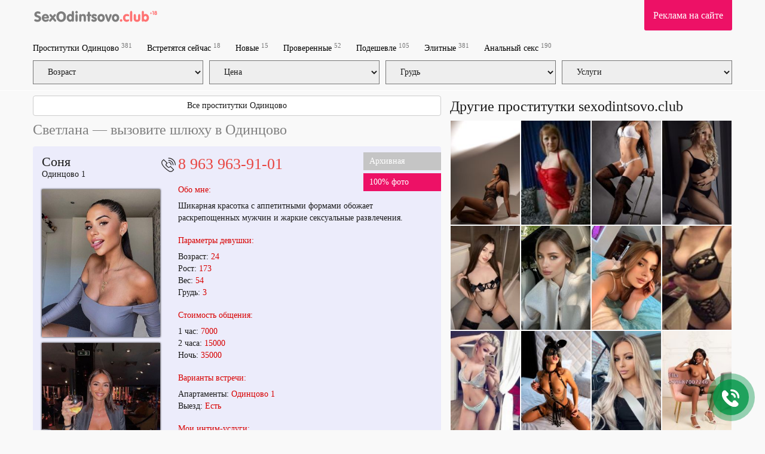

--- FILE ---
content_type: image/svg+xml
request_url: https://sexodintsovo.club/images/club/logo.svg
body_size: 14565
content:
<?xml version="1.0" encoding="utf-8"?>
<!-- Generator: Adobe Illustrator 17.0.0, SVG Export Plug-In . SVG Version: 6.00 Build 0)  -->
<svg version="1.2" baseProfile="tiny" id="Слой_1"
	 xmlns="http://www.w3.org/2000/svg" xmlns:xlink="http://www.w3.org/1999/xlink" x="0px" y="0px" width="209.818px"
	 height="23.76px" viewBox="3.318 0 209.818 23.76" xml:space="preserve">
<g>
	<path fill="#FF7373" d="M202.53,6.973c0,0.106-0.033,0.199-0.104,0.277c-0.067,0.08-0.159,0.117-0.262,0.117
		c-0.039,0-0.088-0.005-0.153-0.019c-0.072-0.01-0.125-0.016-0.162-0.016l-0.43,0.008c-0.177,0.006-0.316,0.006-0.429,0v1.004
		c0,0.257-0.125,0.386-0.379,0.386c-0.129,0-0.223-0.033-0.287-0.097c-0.063-0.064-0.094-0.162-0.094-0.29l-0.006-0.492
		l-0.005-0.496c-0.351,0.019-0.588,0.029-0.731,0.029c-0.44,0-0.66-0.129-0.66-0.392c0-0.186,0.078-0.303,0.233-0.347
		c0.054-0.016,0.192-0.022,0.429-0.022c0.146,0,0.385-0.011,0.732-0.031l-0.005-0.499c0-0.261,0.015-0.442,0.038-0.541
		c0.023-0.104,0.068-0.179,0.133-0.232c0.061-0.049,0.135-0.076,0.229-0.076c0.109,0,0.199,0.035,0.276,0.104
		c0.077,0.069,0.11,0.16,0.11,0.267c0,0.048-0.003,0.125-0.014,0.232c-0.01,0.104-0.018,0.183-0.018,0.241l0.005,0.487l0.319,0.013
		c0.056,0,0.146-0.004,0.262-0.011c0.114-0.006,0.205-0.011,0.264-0.011C202.3,6.572,202.53,6.707,202.53,6.973z"/>
	<path fill="#FF7373" d="M205.247,8.779c0,0.339-0.062,0.591-0.178,0.757c-0.115,0.165-0.299,0.247-0.543,0.247
		c-0.24,0-0.422-0.084-0.541-0.247c-0.117-0.167-0.175-0.418-0.175-0.757V4.808h-0.129c-0.315,0-0.556-0.054-0.718-0.168
		c-0.162-0.108-0.241-0.273-0.241-0.491c0-0.22,0.084-0.383,0.251-0.49c0.168-0.108,0.419-0.165,0.76-0.165h0.707
		c0.29,0,0.496,0.077,0.618,0.232c0.125,0.153,0.188,0.412,0.188,0.775L205.247,8.779L205.247,8.779z"/>
	<path fill="#FF7373" d="M206.944,6.313c-0.188-0.165-0.33-0.351-0.429-0.56c-0.099-0.207-0.144-0.435-0.144-0.679
		c0-0.501,0.188-0.917,0.568-1.253c0.383-0.333,0.858-0.501,1.43-0.501s1.045,0.168,1.425,0.503
		c0.378,0.335,0.571,0.752,0.571,1.253c0,0.244-0.049,0.471-0.145,0.679c-0.095,0.209-0.234,0.395-0.427,0.56
		c0.272,0.179,0.479,0.402,0.62,0.666c0.142,0.26,0.207,0.561,0.207,0.897c0,0.58-0.209,1.063-0.637,1.449
		c-0.424,0.387-0.965,0.581-1.619,0.581c-0.652,0-1.191-0.194-1.619-0.583c-0.426-0.387-0.643-0.869-0.643-1.449
		c0-0.336,0.074-0.64,0.213-0.905C206.464,6.71,206.67,6.489,206.944,6.313z M207.526,7.746c0,0.247,0.083,0.456,0.25,0.63
		c0.168,0.174,0.364,0.262,0.594,0.262c0.231,0,0.438-0.086,0.599-0.258s0.239-0.384,0.239-0.634s-0.08-0.467-0.239-0.643
		c-0.161-0.173-0.364-0.262-0.599-0.262c-0.229,0-0.428,0.089-0.594,0.262C207.609,7.278,207.526,7.494,207.526,7.746z
		 M207.726,5.205c0,0.173,0.063,0.324,0.19,0.458c0.133,0.134,0.283,0.2,0.451,0.2c0.184,0,0.332-0.064,0.461-0.193
		c0.129-0.128,0.188-0.283,0.188-0.464c0-0.183-0.06-0.339-0.188-0.47c-0.129-0.128-0.277-0.194-0.461-0.194
		c-0.174,0-0.324,0.066-0.451,0.194C207.793,4.865,207.729,5.021,207.726,5.205z"/>
</g>
<g>
	<path fill="#7E7E7E" d="M17.221,15.695c0,1.639-0.582,2.966-1.747,3.98c-1.164,1.015-2.697,1.521-4.599,1.521
		c-1.46,0-2.707-0.262-3.74-0.785c-1.033-0.524-1.55-1.139-1.55-1.842c0-0.502,0.167-0.906,0.5-1.213
		c0.333-0.308,0.781-0.461,1.342-0.461c0.277,0,0.857,0.139,1.741,0.416c0.883,0.276,1.628,0.415,2.235,0.415
		c0.524,0,0.962-0.161,1.314-0.483c0.352-0.321,0.528-0.722,0.528-1.201c0-0.517-0.18-0.932-0.539-1.246s-1.13-0.652-2.313-1.012
		c-1.714-0.509-2.913-1.113-3.594-1.813S5.778,10.33,5.778,9.148c0-1.52,0.548-2.763,1.646-3.729
		c1.097-0.966,2.525-1.448,4.284-1.448c1.295,0,2.362,0.229,3.201,0.69c0.838,0.46,1.258,1.035,1.258,1.724
		c0,0.494-0.148,0.882-0.444,1.162c-0.295,0.281-0.706,0.422-1.229,0.422c-0.292,0-0.768-0.096-1.426-0.287
		c-0.659-0.19-1.157-0.286-1.494-0.286c-0.554,0-0.996,0.129-1.325,0.388C9.918,8.041,9.753,8.38,9.753,8.799
		c0,0.667,0.726,1.229,2.179,1.686c0.337,0.104,0.599,0.187,0.786,0.246c1.565,0.524,2.707,1.186,3.425,1.982
		C16.862,13.511,17.221,14.504,17.221,15.695z"/>
	<path fill="#7E7E7E" d="M21.938,15.651c0.083,0.681,0.363,1.213,0.842,1.594c0.479,0.383,1.112,0.573,1.898,0.573
		c0.681,0,1.439-0.196,2.274-0.59c0.835-0.393,1.35-0.589,1.544-0.589c0.427,0,0.775,0.131,1.044,0.393s0.404,0.599,0.404,1.011
		c0,0.778-0.543,1.48-1.628,2.105s-2.362,0.938-3.83,0.938c-1.79,0-3.283-0.61-4.481-1.831s-1.797-2.751-1.797-4.593
		c0-1.85,0.582-3.393,1.747-4.627c1.164-1.236,2.615-1.854,4.352-1.854c1.677,0,3.081,0.58,4.211,1.74
		c1.13,1.161,1.696,2.58,1.696,4.257c0,0.547-0.124,0.929-0.371,1.146s-0.723,0.326-1.426,0.326H21.938z M21.893,13.28h4.784
		c-0.045-0.614-0.292-1.127-0.741-1.538c-0.449-0.412-0.984-0.618-1.606-0.618c-0.614,0-1.142,0.194-1.583,0.584
		S22.021,12.621,21.893,13.28z"/>
	<path fill="#7E7E7E" d="M36.336,16.897l-2.572,3.077c-0.277,0.337-0.537,0.578-0.78,0.725c-0.244,0.146-0.507,0.219-0.792,0.219
		c-0.472,0-0.88-0.176-1.224-0.528c-0.344-0.352-0.517-0.771-0.517-1.258c0-0.276,0.047-0.523,0.14-0.74
		c0.094-0.218,0.298-0.502,0.612-0.854l3.021-3.313l-2.538-2.571c-0.217-0.232-0.386-0.476-0.505-0.73s-0.18-0.502-0.18-0.741
		c0-0.479,0.17-0.902,0.511-1.269c0.341-0.367,0.736-0.551,1.185-0.551c0.285,0,0.55,0.062,0.797,0.186
		c0.247,0.123,0.483,0.316,0.708,0.578l2.201,2.549l2.021-2.481c0.209-0.255,0.451-0.46,0.724-0.618
		c0.273-0.156,0.522-0.235,0.747-0.235c0.509,0,0.947,0.178,1.314,0.533s0.55,0.777,0.55,1.264c0,0.225-0.067,0.468-0.202,0.729
		c-0.135,0.263-0.333,0.539-0.595,0.832l-2.392,2.549l2.83,3.201c0.344,0.381,0.571,0.699,0.68,0.954
		c0.108,0.255,0.163,0.535,0.163,0.843c0,0.456-0.163,0.85-0.489,1.179c-0.325,0.329-0.713,0.494-1.162,0.494
		c-0.307,0-0.586-0.071-0.837-0.214c-0.25-0.142-0.526-0.385-0.825-0.729L36.336,16.897z"/>
	<path fill="#7E7E7E" d="M42.546,12.596c0-2.584,0.739-4.671,2.218-6.262c1.479-1.591,3.416-2.387,5.812-2.387
		c2.403,0,4.346,0.798,5.829,2.393s2.224,3.68,2.224,6.256c0,2.59-0.739,4.679-2.218,6.266c-1.479,1.588-3.424,2.381-5.834,2.381
		s-4.352-0.793-5.823-2.381C43.282,17.275,42.546,15.186,42.546,12.596z M46.6,12.641c0,1.527,0.363,2.749,1.089,3.666
		s1.688,1.376,2.886,1.376s2.16-0.459,2.886-1.376s1.089-2.139,1.089-3.666c0-1.58-0.359-2.834-1.078-3.763
		s-1.685-1.393-2.897-1.393s-2.179,0.464-2.897,1.393S46.6,11.061,46.6,12.641z"/>
	<path fill="#7E7E7E" d="M68.331,19.749c-0.375,0.404-0.811,0.711-1.309,0.921c-0.498,0.21-1.042,0.314-1.634,0.314
		c-1.52,0-2.832-0.627-3.937-1.881c-1.104-1.254-1.656-2.779-1.656-4.576s0.545-3.312,1.634-4.543
		c1.09-1.231,2.409-1.848,3.959-1.848c0.562,0,1.074,0.084,1.539,0.253c0.464,0.168,0.902,0.429,1.314,0.78V5.858
		c0-0.898,0.148-1.565,0.443-2c0.296-0.434,0.754-0.65,1.376-0.65c0.599,0,1.046,0.219,1.342,0.656
		c0.296,0.438,0.444,1.103,0.444,1.994v12.42c0,0.898-0.146,1.563-0.438,1.994s-0.741,0.646-1.348,0.646
		c-0.359,0-0.685-0.1-0.977-0.298S68.541,20.131,68.331,19.749z M63.525,14.572c0,0.898,0.225,1.628,0.674,2.189
		s1.022,0.842,1.718,0.842s1.265-0.278,1.707-0.836s0.663-1.29,0.663-2.195c0-0.922-0.219-1.664-0.657-2.229
		c-0.438-0.565-1.009-0.849-1.712-0.849s-1.278,0.285-1.724,0.854C63.747,12.917,63.525,13.658,63.525,14.572z"/>
	<path fill="#7E7E7E" d="M74.194,5.307c0-0.576,0.206-1.07,0.618-1.482s0.906-0.617,1.482-0.617c0.569,0,1.056,0.205,1.46,0.617
		s0.606,0.906,0.606,1.482c0,0.584-0.2,1.078-0.601,1.482c-0.4,0.404-0.889,0.606-1.465,0.606c-0.591,0-1.089-0.202-1.494-0.606
		S74.194,5.891,74.194,5.307z M78.079,18.277c0,0.898-0.146,1.563-0.438,1.994s-0.741,0.646-1.348,0.646
		c-0.614,0-1.071-0.217-1.37-0.651s-0.449-1.097-0.449-1.988v-7.288c0-0.891,0.148-1.552,0.444-1.982
		c0.295-0.431,0.754-0.646,1.375-0.646c0.606,0,1.056,0.215,1.348,0.646s0.438,1.092,0.438,1.982V18.277z"/>
	<path fill="#7E7E7E" d="M80.685,18.277v-7.288c0-0.891,0.148-1.552,0.443-1.982c0.296-0.431,0.751-0.646,1.365-0.646
		c0.367,0,0.692,0.096,0.977,0.286c0.285,0.191,0.535,0.481,0.752,0.87c0.389-0.426,0.838-0.737,1.348-0.932
		s1.127-0.292,1.853-0.292c1.43,0,2.523,0.408,3.279,1.224c0.756,0.816,1.134,2.003,1.134,3.561v5.199
		c0,0.892-0.15,1.554-0.449,1.988s-0.756,0.651-1.37,0.651s-1.071-0.217-1.37-0.651s-0.449-1.097-0.449-1.988v-4.099
		c0-1.011-0.152-1.731-0.455-2.162c-0.304-0.431-0.803-0.646-1.5-0.646c-0.659,0-1.146,0.223-1.46,0.668s-0.472,1.144-0.472,2.095
		v4.144c0,0.892-0.15,1.554-0.449,1.988s-0.756,0.651-1.37,0.651s-1.069-0.217-1.365-0.651
		C80.833,19.831,80.685,19.169,80.685,18.277z"/>
	<path fill="#7E7E7E" d="M94.959,11.854h-0.135c-0.636,0-1.136-0.14-1.5-0.421c-0.363-0.28-0.544-0.66-0.544-1.14
		c0-0.494,0.182-0.876,0.544-1.146c0.363-0.27,0.908-0.423,1.634-0.46V7.092c0-0.891,0.15-1.553,0.449-1.987s0.756-0.651,1.37-0.651
		c0.606,0,1.058,0.217,1.353,0.651c0.296,0.435,0.444,1.097,0.444,1.987v1.596h0.314c0.719,0,1.278,0.142,1.679,0.426
		c0.4,0.285,0.601,0.678,0.601,1.18c0,0.517-0.193,0.906-0.578,1.168c-0.386,0.262-0.96,0.393-1.724,0.393h-0.292v6.424
		c0,0.898-0.146,1.563-0.438,1.994s-0.745,0.646-1.359,0.646s-1.071-0.217-1.37-0.651s-0.449-1.097-0.449-1.988V11.854z"/>
	<path fill="#7E7E7E" d="M105.358,21.108c-1.295,0-2.368-0.258-3.217-0.774c-0.85-0.517-1.275-1.157-1.275-1.921
		c0-0.456,0.135-0.842,0.404-1.156s0.595-0.472,0.977-0.472s0.943,0.176,1.685,0.528c0.741,0.352,1.299,0.527,1.673,0.527
		c0.299,0,0.543-0.071,0.73-0.213c0.187-0.143,0.281-0.318,0.281-0.528c0-0.359-0.58-0.771-1.741-1.235
		c-0.105-0.045-0.18-0.075-0.225-0.09c-1.333-0.554-2.242-1.103-2.729-1.646s-0.73-1.229-0.73-2.061
		c0-1.115,0.429-2.046,1.286-2.791c0.857-0.745,1.941-1.117,3.251-1.117c1.183,0,2.186,0.251,3.01,0.753
		c0.824,0.501,1.235,1.093,1.235,1.773c0,0.428-0.144,0.787-0.433,1.078c-0.288,0.293-0.642,0.438-1.061,0.438
		c-0.277,0-0.747-0.146-1.41-0.438c-0.662-0.291-1.166-0.438-1.51-0.438c-0.247,0-0.445,0.058-0.595,0.174s-0.225,0.268-0.225,0.455
		c0,0.337,0.479,0.688,1.438,1.056c0.449,0.172,0.805,0.318,1.067,0.438c1.085,0.486,1.859,1.001,2.319,1.544
		c0.461,0.543,0.691,1.199,0.691,1.971c0,1.183-0.462,2.169-1.387,2.959C107.943,20.713,106.773,21.108,105.358,21.108z"/>
	<path fill="#7E7E7E" d="M111.176,14.639c0-1.887,0.579-3.438,1.735-4.654c1.157-1.217,2.626-1.825,4.408-1.825
		c1.789,0,3.257,0.606,4.402,1.819s1.718,2.767,1.718,4.66c0,1.895-0.572,3.45-1.718,4.667s-2.613,1.825-4.402,1.825
		c-1.782,0-3.251-0.61-4.408-1.831C111.754,18.079,111.176,16.526,111.176,14.639z M114.926,14.594c0,0.929,0.221,1.676,0.663,2.241
		c0.441,0.565,1.018,0.848,1.729,0.848c0.711,0,1.287-0.284,1.729-0.854c0.441-0.569,0.662-1.313,0.662-2.235
		c0-0.891-0.227-1.618-0.679-2.184c-0.453-0.565-1.024-0.848-1.713-0.848c-0.704,0-1.278,0.28-1.724,0.842
		C115.149,12.966,114.926,13.695,114.926,14.594z"/>
	<path fill="#7E7E7E" d="M127.257,19.176l-3.155-8.029c-0.067-0.188-0.116-0.354-0.146-0.5c-0.029-0.146-0.049-0.309-0.056-0.488
		c0-0.509,0.166-0.936,0.5-1.28c0.333-0.345,0.746-0.517,1.24-0.517c0.457,0,0.831,0.139,1.123,0.416
		c0.292,0.276,0.539,0.729,0.741,1.358l1.977,6.3l1.966-6.535c0.149-0.494,0.366-0.867,0.651-1.118
		c0.284-0.251,0.633-0.376,1.044-0.376c0.51,0,0.921,0.163,1.235,0.488c0.314,0.326,0.472,0.755,0.472,1.286
		c0,0.172-0.022,0.355-0.067,0.55c-0.045,0.195-0.116,0.408-0.213,0.641l-3.055,7.918c-0.263,0.674-0.547,1.138-0.854,1.393
		c-0.308,0.254-0.715,0.381-1.225,0.381c-0.523,0-0.945-0.129-1.263-0.387C127.855,20.417,127.549,19.918,127.257,19.176z"/>
	<path fill="#7E7E7E" d="M135.163,14.639c0-1.887,0.579-3.438,1.735-4.654c1.157-1.217,2.626-1.825,4.408-1.825
		c1.789,0,3.257,0.606,4.402,1.819s1.718,2.767,1.718,4.66c0,1.895-0.572,3.45-1.718,4.667s-2.613,1.825-4.402,1.825
		c-1.782,0-3.251-0.61-4.408-1.831C135.742,18.079,135.163,16.526,135.163,14.639z M138.914,14.594c0,0.929,0.221,1.676,0.663,2.241
		c0.441,0.565,1.018,0.848,1.729,0.848c0.711,0,1.287-0.284,1.729-0.854c0.441-0.569,0.662-1.313,0.662-2.235
		c0-0.891-0.227-1.618-0.679-2.184c-0.453-0.565-1.024-0.848-1.713-0.848c-0.704,0-1.278,0.28-1.724,0.842
		C139.137,12.966,138.914,13.695,138.914,14.594z"/>
</g>
<g>
	<path fill="#FF7373" d="M148.546,18.828c0-0.576,0.206-1.068,0.618-1.477c0.411-0.408,0.905-0.612,1.482-0.612
		c0.568,0,1.056,0.204,1.46,0.612s0.606,0.9,0.606,1.477c0,0.584-0.2,1.078-0.601,1.482c-0.401,0.404-0.89,0.606-1.466,0.606
		c-0.592,0-1.09-0.202-1.494-0.606S148.546,19.412,148.546,18.828z"/>
	<path fill="#FF7373" d="M153.814,14.639c0-1.908,0.572-3.459,1.718-4.648c1.146-1.191,2.65-1.786,4.515-1.786
		c1.206,0,2.183,0.215,2.932,0.646c0.748,0.431,1.123,0.99,1.123,1.68c0,0.441-0.143,0.809-0.427,1.1
		c-0.285,0.293-0.645,0.438-1.078,0.438c-0.188,0-0.565-0.092-1.135-0.275c-0.568-0.184-1.04-0.274-1.415-0.274
		c-0.748,0-1.353,0.28-1.813,0.842c-0.46,0.562-0.69,1.299-0.69,2.213c0,0.95,0.235,1.697,0.707,2.24s1.116,0.814,1.932,0.814
		c0.397,0,0.871-0.092,1.421-0.275c0.551-0.184,0.908-0.275,1.072-0.275c0.397,0,0.73,0.151,1,0.455
		c0.27,0.303,0.404,0.676,0.404,1.117c0,0.666-0.408,1.235-1.225,1.707c-0.815,0.472-1.826,0.707-3.032,0.707
		c-1.781,0-3.229-0.593-4.34-1.779C154.369,18.097,153.814,16.549,153.814,14.639z"/>
	<path fill="#FF7373" d="M165.572,5.858c0-0.898,0.15-1.565,0.449-2c0.3-0.434,0.757-0.65,1.37-0.65c0.6,0,1.047,0.219,1.343,0.656
		c0.295,0.438,0.443,1.103,0.443,1.994v12.42c0,0.898-0.146,1.563-0.438,1.994s-0.741,0.646-1.348,0.646
		c-0.613,0-1.07-0.217-1.37-0.651c-0.299-0.435-0.449-1.097-0.449-1.988V5.858z"/>
	<path fill="#FF7373" d="M171.703,15.818v-4.829c0-0.891,0.15-1.552,0.449-1.982c0.3-0.431,0.757-0.646,1.37-0.646
		c0.606,0,1.058,0.215,1.354,0.646s0.443,1.092,0.443,1.982v4.088c0,0.966,0.146,1.649,0.438,2.05s0.768,0.601,1.426,0.601
		c0.659,0,1.135-0.2,1.427-0.601s0.438-1.084,0.438-2.05v-4.088c0-0.891,0.148-1.552,0.444-1.982
		c0.295-0.431,0.754-0.646,1.375-0.646c0.606,0,1.056,0.213,1.348,0.641c0.292,0.426,0.438,1.089,0.438,1.987v4.829
		c0,1.722-0.468,3.038-1.404,3.947c-0.936,0.91-2.291,1.365-4.065,1.365s-3.131-0.455-4.07-1.365
		C172.173,18.857,171.703,17.54,171.703,15.818z"/>
	<path fill="#FF7373" d="M188.729,9.17c0.397-0.345,0.833-0.603,1.309-0.775c0.476-0.172,0.99-0.258,1.544-0.258
		c1.565,0,2.885,0.619,3.959,1.858s1.611,2.787,1.611,4.644c0,1.752-0.55,3.248-1.65,4.487s-2.407,1.858-3.92,1.858
		c-0.599,0-1.149-0.104-1.65-0.314c-0.502-0.21-0.933-0.517-1.292-0.921c-0.225,0.39-0.48,0.682-0.769,0.876
		c-0.289,0.194-0.608,0.292-0.961,0.292c-0.613,0-1.068-0.217-1.364-0.651s-0.443-1.097-0.443-1.988V5.858
		c0-0.898,0.147-1.565,0.443-2c0.296-0.434,0.751-0.65,1.364-0.65c0.614,0,1.071,0.217,1.37,0.65c0.3,0.435,0.449,1.102,0.449,2
		V9.17z M188.661,14.572c0,0.913,0.223,1.646,0.669,2.201c0.445,0.554,1.02,0.83,1.724,0.83c0.696,0,1.269-0.28,1.718-0.842
		s0.674-1.291,0.674-2.189c0-0.914-0.223-1.655-0.668-2.225c-0.445-0.568-1.021-0.854-1.724-0.854c-0.704,0-1.278,0.283-1.724,0.849
		C188.884,12.908,188.661,13.651,188.661,14.572z"/>
</g>
</svg>


--- FILE ---
content_type: text/plain
request_url: https://www.google-analytics.com/j/collect?v=1&_v=j102&a=1610010315&t=pageview&_s=1&dl=https%3A%2F%2Fsexodintsovo.club%2Fprostitutka%2F433601%2F&ul=en-us%40posix&dt=%D0%9E%D0%B4%D0%B8%D0%BD%D1%86%D0%BE%D0%B2c%D0%BA%D0%B0%D1%8F%20%D0%B8%D0%BD%D0%B4%D0%B8%D0%B2%D0%B8%D0%B4%D1%83%D0%B0%D0%BB%D0%BA%D0%B0%20(%D1%80%D0%BE%D1%81%D1%82%3A%20165%2C%20%D0%B2%D0%B5%D1%81%3A%2075)&sr=1280x720&vp=1280x720&_u=IEBAAEABAAAAACAAI~&jid=1730151132&gjid=560244787&cid=1703382924.1767466183&tid=UA-159057044-3&_gid=1551565946.1767466183&_r=1&_slc=1&z=1684054079
body_size: -451
content:
2,cG-L3RFCHQR86